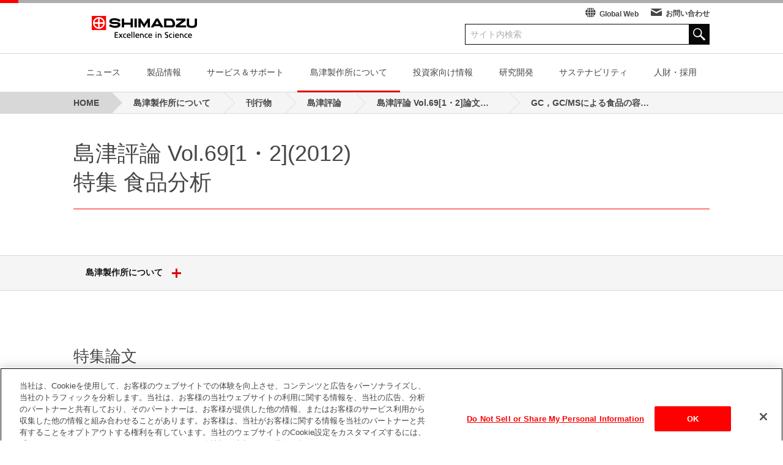

--- FILE ---
content_type: text/html
request_url: https://www.shimadzu.co.jp/products/tec_news/srv69_12/report15.html
body_size: 5561
content:
<!DOCTYPE html>
<html lang="ja">
  <head>
    <script>
      var ua = navigator.userAgent;
      if (ua.indexOf('iPad') > 0 || (ua.indexOf('Android') > 0 && ua.indexOf('Mobile') < 0)) {
        document.write('<meta name="viewport" content="width=1040">');
      } else {
        document.write('<meta name="viewport" content="width=device-width,initial-scale=1">');
      }
    </script>
        <meta charset="UTF-8" />
<script type="text/javascript" src="/profiles/shimadzu_corporate/modules/shimadzu_menu/misc/fetch.js"></script><script type="text/javascript" src="/sites/shimadzu.co.jp/modules/shimadzu_main_menu/misc/fetch.js"></script>
<!-- Google Tag Manager -->
<script>(function(w,d,s,l,i){w[l]=w[l]||[];w[l].push({'gtm.start': new Date().getTime(),event:'gtm.js'});var f=d.getElementsByTagName(s)[0], j=d.createElement(s),dl=l!='dataLayer'?'&l='+l:'';j.async=true;j.src= 'https://www.googletagmanager.com/gtm.js?id='+i+dl;f.parentNode.insertBefore(j,f); })(window,document,'script','dataLayer','GTM-P7QKMX3');</script>
 <!-- End Google Tag Manager --><script type="text/javascript" src="/misc/jquery.js"></script><meta name="description" content="[SHIMADZU]島津評論 Vol.69 [1・2] GC，GC/MSによる食品の容器包装の分析" />
<meta property="og:title" content="GC，GC/MSによる食品の容器包装の分析" />
<meta property="og:updated_time" content="2020-01-17T08:01:33+09:00" />
<meta name="twitter:title" content="GC，GC/MSによる食品の容器包装の分析" />
<meta property="article:published_time" content="2018-07-13T15:39:30+09:00" />
<meta property="article:modified_time" content="2020-01-17T08:01:33+09:00" />
<meta name="format-detection" content="telephone=no" />
    <title>[SHIMADZU]島津評論 Vol.69 [1・2] GC，GC/MSによる食品の容器包装の分析</title>
    <style type="text/css" media="all">
@import url("/modules/system/system.messages.css");
</style>
<style type="text/css" media="all">
@import url("/sites/all/modules/date/date_api/date.css");
@import url("/sites/all/modules/date/date_popup/themes/datepicker.1.7.css");
@import url("/modules/field/theme/field.css");
@import url("/sites/all/modules/views/css/views.css");
@import url("/sites/all/modules/ckeditor/css/ckeditor.css");
</style>
<style type="text/css" media="all">
@import url("/sites/all/modules/ctools/css/ctools.css");
</style>
<style type="text/css" media="all">
@import url("/profiles/shimadzu_corporate/themes/shimadzu_corporate/css/style.css?250107164139");
@import url("/sites/shimadzu.co.jp/themes/shimadzu_corporate_co_jp/css/style_co_jp.css?241223145157");
</style>
  </head>
  <body>
    <!-- Google Tag Manager (noscript) -->
<noscript><iframe src="https://www.googletagmanager.com/ns.html?id=GTM-P7QKMX3"height="0" width="0" style="display:none;visibility:hidden"></iframe></noscript>
<!-- End Google Tag Manager (noscript) -->      <div id="header" class="header-wrapper">
    <script>var page_id = 1510;</script><header class="header"><div class="container"><div class="header-utility"><nav class="header-link"><ul class="header-link-list"><li class="header-link-list-item is_globalLinks"><i class="icon icon-earth"></i><a href="https://www.shimadzu.com/">Global Web</a></li><li class="header-link-list-item is_contact"><i class="icon icon-message"></i><a href="/contact/index.html">お問い合わせ</a></li></ul></nav><form name="SS_searchForm" id="SS_searchForm" class="header-form" action="https://search1.shimadzu.co.jp/search" method="get" enctype="application/x-www-form-urlencoded"><input type="hidden" name="site" value="KWBG4K9Y" />
<input type="hidden" name="charset" value="UTF-8" />
<input type="hidden" name="design" value="21" />
<input id="SS_searchQuery" name="query" value="" class="header-form-inputText form-text" maxlength="256" autocomplete="off" placeholder="サイト内検索" type="text" /><button class="header-form-btn"><i class="icon icon-zoom"></i></button>
</form></div><div class="header-logo"><a href="/"><img class="header-logo-image forMobile" src="/profiles/shimadzu_corporate/themes/shimadzu_corporate/images/common/logo_sp.png" alt="SHIMADZU" /><img class="header-logo-image forPc at_normal" src="/profiles/shimadzu_corporate/themes/shimadzu_corporate/images/common/logo.png" alt="SHIMADZU" /><img class="header-logo-image forPc at_shrinked" src="/profiles/shimadzu_corporate/themes/shimadzu_corporate/images/common/logo_short.png" alt="SHIMADZU" /></a></div><a id="js-header-menu-trigger" class="header-menu" href="javascript:void(0)" onclick="toggleClass(this, &#039;is_active&#039;); toggleClass(document.getElementById(&#039;js-globalNav_mobile&#039;), &#039;is_active&#039;)"><span class="header-menu-item"></span>
<span class="header-menu-item"></span>
<span class="header-menu-item"></span>
</a></div></header><nav id="js-globalNav_mobile" class="globalNav_mobile_custom"><ul class="globalNav_mobile_custom-links"><li class="globalNav_mobile_custom-links-item"><a href="https://www.shimadzu.com/"><i class="icon icon-earth"></i>Global Web</a></li><li class="globalNav_mobile_custom-links-item"><a href="/contact/index.html"><i class="icon icon-message"></i>お問い合わせ</a></li></ul><form name="SS_searchForm" id="SS_searchForm1" class="globalNav_mobile-form" action="https://search1.shimadzu.co.jp/search" method="get" enctype="application/x-www-form-urlencoded"><input type="hidden" name="site" value="KWBG4K9Y" />
<input type="hidden" name="charset" value="UTF-8" />
<input type="hidden" name="design" value="21" />
<input id="SS_searchQuery1" name="query" value="" class="globalNav_mobile-form-inputText form-text" maxlength="256" autocomplete="off" placeholder="サイト内検索" type="text" /><button class="globalNav_mobile-form-btn"><i class="icon icon-zoom"></i></button>
</form><ul id="globalNav_custom_list_mobile" class="globalNav_mobile_custom-list"></ul>
</nav><nav id="globalNav" class="globalNav_custom"><div class="container"><ul id="globalNav_custom_list_pc" class="globalNav_custom-list"></ul>
<noscript><ul class="globalNav_custom-list"><li class="globalNav_custom-list-item"><a href="/news/index.html">ニュース</a></li>
<li class="globalNav_custom-list-item"><a href="/products/index.html">製品情報</a></li>
<li class="globalNav_custom-list-item"><a href="/support/index.html">サービス＆サポート</a></li>
<li class="globalNav_custom-list-item"><a href="/aboutus/index.html">島津製作所について</a></li>
<li class="globalNav_custom-list-item"><a href="/ir/index.html">投資家向け情報</a></li>
<li class="globalNav_custom-list-item"><a href="/research_and_development/index.html">研究開発</a></li>
<li class="globalNav_custom-list-item"><a href="/sustainability/index.html">サステナビリティ</a></li>
<li class="globalNav_custom-list-item"><a href="/aboutus/recruit/index.html">採用情報</a></li>
</ul>
</noscript></div></nav><nav class="breadcrumb"><div class="breadcrumb-list" id="breadcrumb-list"></div></nav>  </div>
<noscript>
<div class="noScriptMsg">
  <p><span class="is_red">JavaScriptが無効です。</span><br>当サイトでは、JavaScriptを使用しています。ご覧になる際は、ブラウザ設定でJavaScriptを有効にしていただくことをお勧めします。</p>
</div>
</noscript>
  <h1 class="heading_level1"><span class="heading_level1-inner">島津評論 Vol.69[1・2](2012)<br>特集 食品分析</span></h1><nav class="relatedLink"><div class="relatedLink-inner"><div class="relatedLink-content"><script>var brother_link_id = 4;</script><div class="relatedLink-header"><div class="relatedLink-header-item"><a href="javascript:void(0)" class="relatedLink-header-text js-controll-parallel-header-trigger">島津製作所について<span class="relatedLink-header-controll"><span class="iconOpenToggle"></span></span></a></div><div class="js-controll-parallel-header-target relatedLink-list"><div id="brother-link"></div></div></div></div></div></nav>  <div class="article container">
  <section class="section">
    <h2 class="heading_level2">特集論文</h2>    <div align="center">
      <span style="font-size: 16px;"><strong>GC，GC/MSによる食品の容器包装の分析</strong></span>      <p class="review-paper-authors"><span>浅川　樹子<sup>1</sup></span><span>永田　淳<sup>1</sup></span></p>    </div>
    <p style="text-align: right;"><span style="font-size: 12px;">島津評論 69〔1・2〕  119～132 (2012.9)</span></p>    <h4 class="heading_level4">要旨</h4>
<p>食品に使われる器具・容器包装には，食の安全性を確保するための規格基準が定められており，その試験法には多くの分析法が採用されている。GC（Gas Chromatography），GC/MS（Gas Chromatography/Mass Spectrometry）は揮発性物質の測定に用いられる分析法であり，合成樹脂製の器具・容器包装中の使用禁止添加剤や残留モノマー等の測定にも広く使われている。本稿では，日本の食品衛生法における器具・容器包装の規格基準の中で，GC，GC/MSが採用されている項目の分析例を紹介する。測定は規格基準に準拠した方法で行っている。試験法には，溶液試料をマイクロシリンジにて試料注入口に導入する通常の試料注入法以外に，塩化ビニルの測定等では，気相に抽出した後カラムに導入するヘッドスペース法が採用されている。ジブチルスズ化合物は，定性能の高いGC/MSで測定している。また，ポリスチレンの揮発性物質の測定ではバックフラッシュを用いた時間短縮を試みた例を示した。</p>
    <hr>
    <p>
      <span style="font-size: 11px;">
        <sup>1</sup>分析計測事業部グローバルアプリケーション開発センター<br>      </span>
    </p>
    <div class="verticalColumn-item textAlign_right pager-item" style="width:100%">
      <p class="verticalColumn-item-title text_mobileSmall">
        <a href="https://solutions.shimadzu.co.jp/form/tec_news/dl69.html?CFGFILE=tec_n_dl_69&amp;sub=12&amp;page=119" class="btn is_primary with_rightArrow" target="_blank">論文請求</a>      </p>
    </div>
    <p>
      <span style="font-size:11px;">
            ※島津評論に掲載されている情報は、論文発表当時のものです。記載されている製品は、既に取り扱っていない場合もございますので、ご了承ください。      </span>
    </p>
  </section>
</div>
  <div id="flexible_footer_item" ></div><footer class="footer"><div class="container clearfix"><nav class="footer-link"><ul class="footer-link-list"><li class="footer-link-list-item"><a href="/attention/privacy.html" class="footer-link-list-item-link">プライバシーポリシー</a></li>
<li class="footer-link-list-item"><a href="/attention/index.html" class="footer-link-list-item-link">ご利用上の注意</a></li>
<li class="footer-link-list-item"><a href="/sitemap/index.html" class="footer-link-list-item-link">サイトマップ</a></li>
</ul></nav><div class="footer-copyright"><img src="/sites/shimadzu.co.jp/files/copyright.png" alt="" /></div><div class="footer-pageTop"><a href="#" class="footer-pageTop-button" data-scroll></a></div></div></footer>        <div id="js-pageTop" class="pageTop">
      <a href="#" class="pageTop-button">
        <span class="pageTop-button-borderUpper"></span>
        <span class="pageTop-button-arrow"></span>
      </a>
    </div>
    <script type="text/javascript" src="/misc/jquery.once.js"></script>
<script type="text/javascript" src="/misc/drupal.js"></script>
<script type="text/javascript">
<!--//--><![CDATA[//><!--
var shimadzu_main_menu = { current_section:"4"}; 
//--><!]]>
</script>
<script type="text/javascript">
<!--//--><![CDATA[//><!--
var page_content_type = "review_paper";
//--><!]]>
</script>
<script type="text/javascript" src="/profiles/shimadzu_corporate/themes/shimadzu_corporate/js/main.js"></script>
<script type="text/javascript" src="/profiles/shimadzu_corporate/modules/shimadzu_menu/misc/brotherlink.js"></script>
<script type="text/javascript">
<!--//--><![CDATA[//><!--
if (location .protocol == "https:") {     document.write(unescape('%3Cscript src="/profiles/shimadzu_corporate/modules/shimadzu_block/misc/syncsuggest_smz.js" type="text/javascript"%3E%3C/script%3E')); } else {    document.write(unescape('%3Cscript src="/profiles/shimadzu_corporate/modules/shimadzu_block/misc/syncsuggest_smz.js" type="text/javascript"%3E%3C/script%3E')); }SYNCSEARCH_SITE="KWBG4K9Y";
//--><!]]>
</script>
<script type="text/javascript">
<!--//--><![CDATA[//><!--
SYNCSEARCH_GROUP ='';
//--><!]]>
</script>
<script type="text/javascript">
<!--//--><![CDATA[//><!--
SYNCSEARCH_GROUP1 ='';
//--><!]]>
</script>
<script type="text/javascript" src="/sites/shimadzu.co.jp/modules/shimadzu_today_top_custom/misc/search_box_modal.js"></script>
<script type="text/javascript" src="/profiles/shimadzu_corporate/modules/shimadzu_menu/misc/breadcrumb.js"></script>
<script type="text/javascript" src="/sites/shimadzu.co.jp/modules/shimadzu_main_menu/misc/globalnav2.js"></script>
<script type="text/javascript" src="/profiles/shimadzu_corporate/modules/content_types/shimadzu_flexible_footer/misc/flexible_footer.js"></script>
<script type="text/javascript">
<!--//--><![CDATA[//><!--
jQuery.extend(Drupal.settings, {"basePath":"\/","pathPrefix":"","ajaxPageState":{"theme":"shimadzu_corporate_co_jp","theme_token":"","js":{"misc\/jquery.once.js":1,"misc\/drupal.js":1,"0":1,"1":1,"profiles\/shimadzu_corporate\/themes\/shimadzu_corporate\/js\/main.js":1,"profiles\/shimadzu_corporate\/modules\/shimadzu_menu\/misc\/brotherlink.js":1,"2":1,"3":1,"4":1,"sites\/shimadzu.co.jp\/modules\/shimadzu_today_top_custom\/misc\/search_box_modal.js":1,"profiles\/shimadzu_corporate\/modules\/shimadzu_menu\/misc\/breadcrumb.js":1,"sites\/shimadzu.co.jp\/modules\/shimadzu_main_menu\/misc\/globalnav2.js":1,"profiles\/shimadzu_corporate\/modules\/content_types\/shimadzu_flexible_footer\/misc\/flexible_footer.js":1},"css":{"modules\/system\/system.messages.css":1,"sites\/all\/modules\/date\/date_api\/date.css":1,"sites\/all\/modules\/date\/date_popup\/themes\/datepicker.1.7.css":1,"modules\/field\/theme\/field.css":1,"sites\/all\/modules\/views\/css\/views.css":1,"sites\/all\/modules\/ckeditor\/css\/ckeditor.css":1,"sites\/all\/modules\/ctools\/css\/ctools.css":1,"profiles\/shimadzu_corporate\/themes\/shimadzu_corporate\/css\/style.css":1,"sites\/shimadzu.co.jp\/themes\/shimadzu_corporate_co_jp\/css\/style_co_jp.css":1}}});
//--><!]]>
</script>
    <script>
    var swiper = new Swiper('.js-horizontalSlider', {
      nextButton: '.js-horizontalSlider .pagination-list-item-control.is_next',
      prevButton: '.js-horizontalSlider .pagination-list-item-control.is_previous',
      slidesPerView: 'auto',
      spaceBetween: 20,
      speed: 1500,
      loop: true,
      autoplay: 3000
    });
    </script>
    <script>
    var topVisualSlideForMobile = new Swiper('.for_mobile .topVisual-slide', {
      pagination: '.for_mobile .topVisual-slide-indicator',
      nextButton: '.for_mobile .topVisual-slide-nav-item.is_next',
      prevButton: '.for_mobile .topVisual-slide-nav-item.is_previous',
      slidesPerView: 1,
      paginationClickable: true,
      speed: 1500,
      initialSlide: 0,
      loop: true,
      autoplay: 5000
    });

    if (document.querySelector('.is_secondary_design .for_pc .topVisual-slide.with-title-pagination')) {
        var topVisualSlideForPc = new Swiper('.for_pc .topVisual-slide', {
            pagination: '.for_pc .topVisual-slide-indicator',
            nextButton: '.for_pc .topVisual-slide-nav-item.is_next',
            prevButton: '.for_pc .topVisual-slide-nav-item.is_previous',
            slidesPerView: 1,
            paginationClickable: true,
            speed: 1500,
            initialSlide: 0,
            loop: true,
            autoplay: 5000,
            paginationBulletRender: function(swiper, index, className) {
                const SLIDE = document.querySelectorAll(".for_pc .topVisual-slide .swiper-slide");
                const SLIDEVALUE = SLIDE[index + 1].dataset.title;
                return '<span class="' + className + '"><span>' + SLIDEVALUE + '</span></span>';
            },
        });
    } else {
        var topVisualSlideForPc = new Swiper('.for_pc .topVisual-slide', {
            pagination: '.for_pc .topVisual-slide-indicator',
            nextButton: '.for_pc .topVisual-slide-nav-item.is_next',
            prevButton: '.for_pc .topVisual-slide-nav-item.is_previous',
            slidesPerView: 1,
            paginationClickable: true,
            speed: 1500,
            initialSlide: 0,
            loop: true,
            autoplay: 5000,
        });
    };

    var slideVisualSlideForMobile = new Swiper('.for_mobile .slideVisual-slide', {
      pagination: '.for_mobile .slideVisual-slide-indicator',
      nextButton: '.for_mobile .slideVisual-slide-nav-item.is_next',
      prevButton: '.for_mobile .slideVisual-slide-nav-item.is_previous',
      slidesPerView: 1,
      paginationClickable: true,
      speed: 1500,
      initialSlide: getRandomIndex(5), // スライドの枚数を引数に取る
      loop: true
    });

    var slideVisualSlideForPc = new Swiper('.for_pc .slideVisual-slide', {
      pagination: '.for_pc .slideVisual-slide-indicator',
      nextButton: '.for_pc .slideVisual-slide-nav-item.is_next',
      prevButton: '.for_pc .slideVisual-slide-nav-item.is_previous',
      slidesPerView: 1,
      paginationClickable: true,
      speed: 1500,
      initialSlide: getRandomIndex(5), // スライドの枚数を引数に取る
      loop: true
    });
    </script>
    <script>
      var featureSlide = new Swiper('.feature-slide', {
        nextButton: '.feature-slide-nav.is_next',
        prevButton: '.feature-slide-nav.is_previous',
        slidesPerView: 4,
        paginationClickable: true,
        spaceBetween: 30,
        speed: 1500,
        loop: true,
        breakpoints: {
          750: {
            spaceBetween: 10,
            slidesPerView: 2
          }
        }
      });
      var swiper = new Swiper('.swiper-container', {
        pagination: '.swiper-pagination',
        nextButton: '.for_news.is_next',
        prevButton: '.for_news.is_previous',
        slidesPerView: 'auto',
        centeredSlides: true,
        paginationClickable: true,
        spaceBetween: 40,
        loop: true
      });
    </script>
    <script>
      controllHeader(document.getElementById('header'), 'is_shrink');
    </script>
    <script>
    var scroll = new SmoothScroll('a[href*="#"]');
    </script>
    <script>
      hoverLinkage('is_active');
    </script>
    <script>
      controllPageTop(document.getElementById('js-pageTop'), 'on');
      adjustWidth(document.querySelectorAll('.js-adjust-width'));
      tabChange(document.querySelectorAll('.js-tab-change-trigger'), document.querySelectorAll('.js-tab-change-target'), 'is_active');
    </script>
  </body>
</html>


--- FILE ---
content_type: text/javascript
request_url: https://www.shimadzu.co.jp/sites/shimadzu.co.jp/modules/shimadzu_main_menu/misc/fetch.js
body_size: 273
content:
var shimadzuGlovalNavMenu = null;
function readyShimadzuGlovalNavMenu() {
  return shimadzuGlovalNavMenu !== null;
}
(function() {
  var httpRequest = new XMLHttpRequest();
  httpRequest.onreadystatechange = fetchShimadzuMenu;
  httpRequest.open('GET', '/menu/shimadzu_gloval_nav.json', true);
  httpRequest.send();
  function fetchShimadzuMenu() {
    if (httpRequest.readyState === XMLHttpRequest.DONE) {
      if (httpRequest.status !== 200) {
        return;
      }
      shimadzuGlovalNavMenu = JSON.parse(httpRequest.responseText);
    }
  }
})();


--- FILE ---
content_type: text/javascript
request_url: https://www.shimadzu.co.jp/profiles/shimadzu_corporate/modules/shimadzu_menu/misc/brotherlink.js
body_size: 1114
content:
(function() {
  buildBrotherLink();
  function buildBrotherLink() {
    if (!readyShimadzuMenu()) {
      setTimeout(buildBrotherLink, 500);
      return;
    }
    var brother_link_id = window.brother_link_id;
    if (typeof brother_link_id == 'undefined') {
      return;
    }
    // build visible descendants
    const buildVisibleDescendants = function (pnid, level) {
      let list = [];
      if (level > 3) {
        return list;
      }
      for (let key in shimadzuMenu) {
        let item = shimadzuMenu[key];
        if (item.p == pnid) {
          if ((item.v & 0x02) != 0) {
            item.children = buildVisibleDescendants(key, level + 1);
            list.push(item);
          } else if ((item.v & 0x80) != 0) {
            let sublist = buildVisibleDescendants(key, level);
            sublist.forEach(function(subitem) {
              list.push(subitem);
            });
          }
        }
      }
      return list;
    }
    let list = buildVisibleDescendants(brother_link_id, 1);
    // sort list by the server order
    list.sort(function(a, b) {return a.i - b.i;});
    list.forEach(function(item) {
      if (item.children.length > 0) {
        item.children.sort(function(a, b) {return a.i - b.i;});
      }
    });
    // render array
    list.forEach(function(element, i) {
      var wrapper = document.createElement('div');
      wrapper.className = 'relatedLink-list-item';
      var cateLinkWrapper = document.createElement('div');
      cateLinkWrapper.className = 'relatedLink-list-item-content';
      if (element.l != null) {
        var cateLink = document.createElement('a');
        cateLink.className = 'relatedLink-list-item-text';
        cateLink.href = element.l;
        cateLink.appendChild(document.createTextNode(element.t));
        cateLinkWrapper.appendChild(cateLink);
      } else {
        var groupElemnt = document.createElement('div');
        groupElemnt.className = 'relatedLink-list-item-text';
        groupElemnt.appendChild(document.createTextNode(element.t));
        cateLinkWrapper.appendChild(groupElemnt);
      }
      cateLinkWrapper.innerHTML = decodeTags(cateLinkWrapper.innerHTML);
      if(element.children.length > 0){
        // create +
        var spanPara = document.createElement('span');
        spanPara.className = 'relatedLink-list-item-controll js-controll-parallel-links-trigger';
        var spanIcon = document.createElement('span');
        spanIcon.className = 'iconOpenToggle';
        spanPara.appendChild(spanIcon);
        cateLinkWrapper.appendChild(spanPara);
      }

      wrapper.appendChild(cateLinkWrapper);
      if(element.children.length > 0){
        // create children list
        var childWrapper = document.createElement('div');
        childWrapper.className = 'js-controll-parallel-links-target';
        var childrenWrapper = document.createElement('div');
        childrenWrapper.className = 'relatedLink-list-child';
        element.children.forEach(function(child, j) {
          var childItem = document.createElement('div');
          childItem.className = 'relatedLink-list-child-item';
          var childLink = document.createElement('a');
          childLink.href = child.l;
          childLink.appendChild(document.createTextNode(child.t));
          childLink.innerHTML = decodeTags(childLink.innerHTML);
          childItem.appendChild(childLink);
          childrenWrapper.appendChild(childItem);
        });
        childWrapper.appendChild(childrenWrapper);
        wrapper.appendChild(childWrapper);
      }
      document.getElementById('brother-link').appendChild(wrapper);
    });
    controllParallelLinks(document.querySelectorAll('.js-controll-parallel-links-trigger'), document.querySelectorAll('.js-controll-parallel-links-target'), 'is_active', false);
    setTimeout(function() {
      controllParallelLinks(document.querySelectorAll('.js-controll-parallel-header-trigger'), document.querySelectorAll('.js-controll-parallel-header-target'), 'is_active', true, document.querySelectorAll('.relatedLink-header'), 'top', document.querySelectorAll('.js-controll-parallel-header'));
    }, 200);
  }


  function decodeTags(str) {
    return str.replace(/&lt;sup&gt;/g, '<sup>').replace(/&lt;\/sup&gt;/g, '</sup>')
              .replace(/&lt;sub&gt;/g, '<sub>').replace(/&lt;\/sub&gt;/g, '</sub>');
  }
})();
